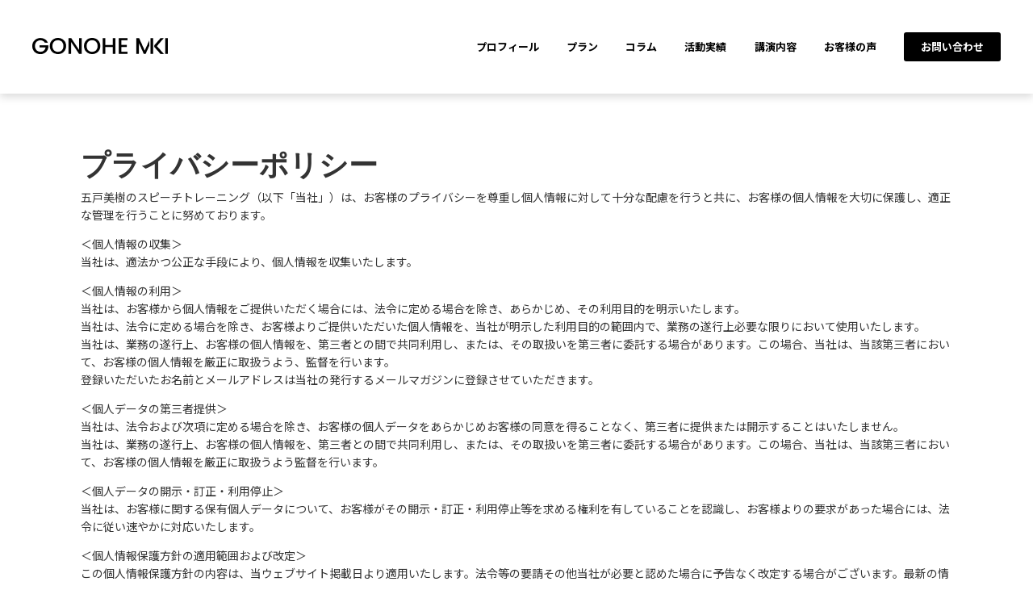

--- FILE ---
content_type: text/html; charset=UTF-8
request_url: https://hanashikata-kyoushitsu.com/privacypolicy
body_size: 7165
content:
<!DOCTYPE html>
<html lang="ja">
<head><meta charset="UTF-8">
<meta name="viewport" content="width=device-width, initial-scale=1.0">
<title>プライバシーポリシー - 五戸美樹のスピーチトレーニング</title>

		<!-- All in One SEO 4.7.4.2 - aioseo.com -->
		<meta name="description" content="五戸美樹のスピーチトレーニング（以下「当社」）は、お客様のプライバシーを尊重し個人情報に対して十分な配慮を行う" />
		<meta name="robots" content="max-image-preview:large" />
		<link rel="canonical" href="https://hanashikata-kyoushitsu.com/privacypolicy" />
		<meta name="generator" content="All in One SEO (AIOSEO) 4.7.4.2" />
		<meta property="og:locale" content="ja_JP" />
		<meta property="og:site_name" content="五戸美樹のスピーチトレーニング - GONOHE MIKI OFFICIAL" />
		<meta property="og:type" content="article" />
		<meta property="og:title" content="プライバシーポリシー - 五戸美樹のスピーチトレーニング" />
		<meta property="og:description" content="五戸美樹のスピーチトレーニング（以下「当社」）は、お客様のプライバシーを尊重し個人情報に対して十分な配慮を行う" />
		<meta property="og:url" content="https://hanashikata-kyoushitsu.com/privacypolicy" />
		<meta property="article:published_time" content="2023-04-05T05:15:37+00:00" />
		<meta property="article:modified_time" content="2023-04-05T05:15:37+00:00" />
		<meta name="twitter:card" content="summary" />
		<meta name="twitter:title" content="プライバシーポリシー - 五戸美樹のスピーチトレーニング" />
		<meta name="twitter:description" content="五戸美樹のスピーチトレーニング（以下「当社」）は、お客様のプライバシーを尊重し個人情報に対して十分な配慮を行う" />
		<script type="application/ld+json" class="aioseo-schema">
			{"@context":"https:\/\/schema.org","@graph":[{"@type":"BreadcrumbList","@id":"https:\/\/hanashikata-kyoushitsu.com\/privacypolicy#breadcrumblist","itemListElement":[{"@type":"ListItem","@id":"https:\/\/hanashikata-kyoushitsu.com\/#listItem","position":1,"name":"\u5bb6","item":"https:\/\/hanashikata-kyoushitsu.com\/","nextItem":"https:\/\/hanashikata-kyoushitsu.com\/privacypolicy#listItem"},{"@type":"ListItem","@id":"https:\/\/hanashikata-kyoushitsu.com\/privacypolicy#listItem","position":2,"name":"\u30d7\u30e9\u30a4\u30d0\u30b7\u30fc\u30dd\u30ea\u30b7\u30fc","previousItem":"https:\/\/hanashikata-kyoushitsu.com\/#listItem"}]},{"@type":"Person","@id":"https:\/\/hanashikata-kyoushitsu.com\/#person","name":"\u7ba1\u7406\u8005","image":{"@type":"ImageObject","@id":"https:\/\/hanashikata-kyoushitsu.com\/privacypolicy#personImage","url":"https:\/\/secure.gravatar.com\/avatar\/c8c9e4dcc4e4cfc005c373965ab03c759b3a22c25672df319f25d5431e93b68b?s=96&d=mm&r=g","width":96,"height":96,"caption":"\u7ba1\u7406\u8005"}},{"@type":"WebPage","@id":"https:\/\/hanashikata-kyoushitsu.com\/privacypolicy#webpage","url":"https:\/\/hanashikata-kyoushitsu.com\/privacypolicy","name":"\u30d7\u30e9\u30a4\u30d0\u30b7\u30fc\u30dd\u30ea\u30b7\u30fc - \u4e94\u6238\u7f8e\u6a39\u306e\u30b9\u30d4\u30fc\u30c1\u30c8\u30ec\u30fc\u30cb\u30f3\u30b0","description":"\u4e94\u6238\u7f8e\u6a39\u306e\u30b9\u30d4\u30fc\u30c1\u30c8\u30ec\u30fc\u30cb\u30f3\u30b0\uff08\u4ee5\u4e0b\u300c\u5f53\u793e\u300d\uff09\u306f\u3001\u304a\u5ba2\u69d8\u306e\u30d7\u30e9\u30a4\u30d0\u30b7\u30fc\u3092\u5c0a\u91cd\u3057\u500b\u4eba\u60c5\u5831\u306b\u5bfe\u3057\u3066\u5341\u5206\u306a\u914d\u616e\u3092\u884c\u3046","inLanguage":"ja","isPartOf":{"@id":"https:\/\/hanashikata-kyoushitsu.com\/#website"},"breadcrumb":{"@id":"https:\/\/hanashikata-kyoushitsu.com\/privacypolicy#breadcrumblist"},"datePublished":"2023-04-05T14:15:37+09:00","dateModified":"2023-04-05T14:15:37+09:00"},{"@type":"WebSite","@id":"https:\/\/hanashikata-kyoushitsu.com\/#website","url":"https:\/\/hanashikata-kyoushitsu.com\/","name":"\u4e94\u6238\u7f8e\u6a39\u306e\u30b9\u30d4\u30fc\u30c1\u30c8\u30ec\u30fc\u30cb\u30f3\u30b0","description":"GONOHE MIKI OFFICIAL","inLanguage":"ja","publisher":{"@id":"https:\/\/hanashikata-kyoushitsu.com\/#person"}}]}
		</script>
		<!-- All in One SEO -->

<link rel='dns-prefetch' href='//www.googletagmanager.com' />
		<!-- This site uses the Google Analytics by MonsterInsights plugin v9.11.1 - Using Analytics tracking - https://www.monsterinsights.com/ -->
		<!-- Note: MonsterInsights is not currently configured on this site. The site owner needs to authenticate with Google Analytics in the MonsterInsights settings panel. -->
					<!-- No tracking code set -->
				<!-- / Google Analytics by MonsterInsights -->
		<style id='wp-img-auto-sizes-contain-inline-css'>
img:is([sizes=auto i],[sizes^="auto," i]){contain-intrinsic-size:3000px 1500px}
/*# sourceURL=wp-img-auto-sizes-contain-inline-css */
</style>
<style id='classic-theme-styles-inline-css'>
/*! This file is auto-generated */
.wp-block-button__link{color:#fff;background-color:#32373c;border-radius:9999px;box-shadow:none;text-decoration:none;padding:calc(.667em + 2px) calc(1.333em + 2px);font-size:1.125em}.wp-block-file__button{background:#32373c;color:#fff;text-decoration:none}
/*# sourceURL=/wp-includes/css/classic-themes.min.css */
</style>
<link rel='stylesheet' id='contact-form-7-css' href='https://hanashikata-kyoushitsu.com/wp-content/plugins/contact-form-7/includes/css/styles.css' media='all' />
<link rel='stylesheet' id='Noto-css' href='https://fonts.googleapis.com/css2?family=Noto+Sans+JP%3Awght%40400%3B500%3B700&#038;display=swap' media='all' />
<link rel='stylesheet' id='Poppins-css' href='https://fonts.googleapis.com/css2?family=Poppins%3Awght%40300%3B400%3B600&#038;display=swap' media='all' />
<link rel='stylesheet' id='Awesome-css' href='https://netdna.bootstrapcdn.com/font-awesome/4.7.0/css/font-awesome.min.css' media='all' />
<link rel='stylesheet' id='reset-css' href='https://hanashikata-kyoushitsu.com/wp-content/themes/gonohe/css/reset.css?1645857118' media='all' />
<link rel='stylesheet' id='style-css' href='https://hanashikata-kyoushitsu.com/wp-content/themes/gonohe/style.css?1733201398' media='all' />
<link rel='stylesheet' id='shortcode-style-css' href='https://hanashikata-kyoushitsu.com/wp-content/themes/gonohe/lib/shortcode.css?1732844457' media='all' />
<link rel='stylesheet' id='newpost-catch-css' href='https://hanashikata-kyoushitsu.com/wp-content/plugins/newpost-catch/style.css' media='all' />

<!-- Site Kit によって追加された Google タグ（gtag.js）スニペット -->

<!-- Google アナリティクス スニペット (Site Kit が追加) -->
<script src="https://www.googletagmanager.com/gtag/js?id=G-MYJGLXN3RQ" id="google_gtagjs-js" async></script>
<script id="google_gtagjs-js-after">
/* <![CDATA[ */
window.dataLayer = window.dataLayer || [];function gtag(){dataLayer.push(arguments);}
gtag("set","linker",{"domains":["hanashikata-kyoushitsu.com"]});
gtag("js", new Date());
gtag("set", "developer_id.dZTNiMT", true);
gtag("config", "G-MYJGLXN3RQ");
//# sourceURL=google_gtagjs-js-after
/* ]]> */
</script>

<!-- Site Kit によって追加された終了 Google タグ（gtag.js）スニペット -->
<link rel='shortlink' href='https://hanashikata-kyoushitsu.com/?p=923' />
<meta name="generator" content="Site Kit by Google 1.139.0" /><link rel="icon" href="https://hanashikata-kyoushitsu.com/wp-content/uploads/cropped-IMG_4755-32x32.jpg" sizes="32x32" />
<link rel="icon" href="https://hanashikata-kyoushitsu.com/wp-content/uploads/cropped-IMG_4755-192x192.jpg" sizes="192x192" />
<link rel="apple-touch-icon" href="https://hanashikata-kyoushitsu.com/wp-content/uploads/cropped-IMG_4755-180x180.jpg" />
<meta name="msapplication-TileImage" content="https://hanashikata-kyoushitsu.com/wp-content/uploads/cropped-IMG_4755-270x270.jpg" />
<style id='global-styles-inline-css'>
:root{--wp--preset--aspect-ratio--square: 1;--wp--preset--aspect-ratio--4-3: 4/3;--wp--preset--aspect-ratio--3-4: 3/4;--wp--preset--aspect-ratio--3-2: 3/2;--wp--preset--aspect-ratio--2-3: 2/3;--wp--preset--aspect-ratio--16-9: 16/9;--wp--preset--aspect-ratio--9-16: 9/16;--wp--preset--color--black: #000000;--wp--preset--color--cyan-bluish-gray: #abb8c3;--wp--preset--color--white: #ffffff;--wp--preset--color--pale-pink: #f78da7;--wp--preset--color--vivid-red: #cf2e2e;--wp--preset--color--luminous-vivid-orange: #ff6900;--wp--preset--color--luminous-vivid-amber: #fcb900;--wp--preset--color--light-green-cyan: #7bdcb5;--wp--preset--color--vivid-green-cyan: #00d084;--wp--preset--color--pale-cyan-blue: #8ed1fc;--wp--preset--color--vivid-cyan-blue: #0693e3;--wp--preset--color--vivid-purple: #9b51e0;--wp--preset--gradient--vivid-cyan-blue-to-vivid-purple: linear-gradient(135deg,rgb(6,147,227) 0%,rgb(155,81,224) 100%);--wp--preset--gradient--light-green-cyan-to-vivid-green-cyan: linear-gradient(135deg,rgb(122,220,180) 0%,rgb(0,208,130) 100%);--wp--preset--gradient--luminous-vivid-amber-to-luminous-vivid-orange: linear-gradient(135deg,rgb(252,185,0) 0%,rgb(255,105,0) 100%);--wp--preset--gradient--luminous-vivid-orange-to-vivid-red: linear-gradient(135deg,rgb(255,105,0) 0%,rgb(207,46,46) 100%);--wp--preset--gradient--very-light-gray-to-cyan-bluish-gray: linear-gradient(135deg,rgb(238,238,238) 0%,rgb(169,184,195) 100%);--wp--preset--gradient--cool-to-warm-spectrum: linear-gradient(135deg,rgb(74,234,220) 0%,rgb(151,120,209) 20%,rgb(207,42,186) 40%,rgb(238,44,130) 60%,rgb(251,105,98) 80%,rgb(254,248,76) 100%);--wp--preset--gradient--blush-light-purple: linear-gradient(135deg,rgb(255,206,236) 0%,rgb(152,150,240) 100%);--wp--preset--gradient--blush-bordeaux: linear-gradient(135deg,rgb(254,205,165) 0%,rgb(254,45,45) 50%,rgb(107,0,62) 100%);--wp--preset--gradient--luminous-dusk: linear-gradient(135deg,rgb(255,203,112) 0%,rgb(199,81,192) 50%,rgb(65,88,208) 100%);--wp--preset--gradient--pale-ocean: linear-gradient(135deg,rgb(255,245,203) 0%,rgb(182,227,212) 50%,rgb(51,167,181) 100%);--wp--preset--gradient--electric-grass: linear-gradient(135deg,rgb(202,248,128) 0%,rgb(113,206,126) 100%);--wp--preset--gradient--midnight: linear-gradient(135deg,rgb(2,3,129) 0%,rgb(40,116,252) 100%);--wp--preset--font-size--small: 13px;--wp--preset--font-size--medium: 20px;--wp--preset--font-size--large: 36px;--wp--preset--font-size--x-large: 42px;--wp--preset--spacing--20: 0.44rem;--wp--preset--spacing--30: 0.67rem;--wp--preset--spacing--40: 1rem;--wp--preset--spacing--50: 1.5rem;--wp--preset--spacing--60: 2.25rem;--wp--preset--spacing--70: 3.38rem;--wp--preset--spacing--80: 5.06rem;--wp--preset--shadow--natural: 6px 6px 9px rgba(0, 0, 0, 0.2);--wp--preset--shadow--deep: 12px 12px 50px rgba(0, 0, 0, 0.4);--wp--preset--shadow--sharp: 6px 6px 0px rgba(0, 0, 0, 0.2);--wp--preset--shadow--outlined: 6px 6px 0px -3px rgb(255, 255, 255), 6px 6px rgb(0, 0, 0);--wp--preset--shadow--crisp: 6px 6px 0px rgb(0, 0, 0);}:where(.is-layout-flex){gap: 0.5em;}:where(.is-layout-grid){gap: 0.5em;}body .is-layout-flex{display: flex;}.is-layout-flex{flex-wrap: wrap;align-items: center;}.is-layout-flex > :is(*, div){margin: 0;}body .is-layout-grid{display: grid;}.is-layout-grid > :is(*, div){margin: 0;}:where(.wp-block-columns.is-layout-flex){gap: 2em;}:where(.wp-block-columns.is-layout-grid){gap: 2em;}:where(.wp-block-post-template.is-layout-flex){gap: 1.25em;}:where(.wp-block-post-template.is-layout-grid){gap: 1.25em;}.has-black-color{color: var(--wp--preset--color--black) !important;}.has-cyan-bluish-gray-color{color: var(--wp--preset--color--cyan-bluish-gray) !important;}.has-white-color{color: var(--wp--preset--color--white) !important;}.has-pale-pink-color{color: var(--wp--preset--color--pale-pink) !important;}.has-vivid-red-color{color: var(--wp--preset--color--vivid-red) !important;}.has-luminous-vivid-orange-color{color: var(--wp--preset--color--luminous-vivid-orange) !important;}.has-luminous-vivid-amber-color{color: var(--wp--preset--color--luminous-vivid-amber) !important;}.has-light-green-cyan-color{color: var(--wp--preset--color--light-green-cyan) !important;}.has-vivid-green-cyan-color{color: var(--wp--preset--color--vivid-green-cyan) !important;}.has-pale-cyan-blue-color{color: var(--wp--preset--color--pale-cyan-blue) !important;}.has-vivid-cyan-blue-color{color: var(--wp--preset--color--vivid-cyan-blue) !important;}.has-vivid-purple-color{color: var(--wp--preset--color--vivid-purple) !important;}.has-black-background-color{background-color: var(--wp--preset--color--black) !important;}.has-cyan-bluish-gray-background-color{background-color: var(--wp--preset--color--cyan-bluish-gray) !important;}.has-white-background-color{background-color: var(--wp--preset--color--white) !important;}.has-pale-pink-background-color{background-color: var(--wp--preset--color--pale-pink) !important;}.has-vivid-red-background-color{background-color: var(--wp--preset--color--vivid-red) !important;}.has-luminous-vivid-orange-background-color{background-color: var(--wp--preset--color--luminous-vivid-orange) !important;}.has-luminous-vivid-amber-background-color{background-color: var(--wp--preset--color--luminous-vivid-amber) !important;}.has-light-green-cyan-background-color{background-color: var(--wp--preset--color--light-green-cyan) !important;}.has-vivid-green-cyan-background-color{background-color: var(--wp--preset--color--vivid-green-cyan) !important;}.has-pale-cyan-blue-background-color{background-color: var(--wp--preset--color--pale-cyan-blue) !important;}.has-vivid-cyan-blue-background-color{background-color: var(--wp--preset--color--vivid-cyan-blue) !important;}.has-vivid-purple-background-color{background-color: var(--wp--preset--color--vivid-purple) !important;}.has-black-border-color{border-color: var(--wp--preset--color--black) !important;}.has-cyan-bluish-gray-border-color{border-color: var(--wp--preset--color--cyan-bluish-gray) !important;}.has-white-border-color{border-color: var(--wp--preset--color--white) !important;}.has-pale-pink-border-color{border-color: var(--wp--preset--color--pale-pink) !important;}.has-vivid-red-border-color{border-color: var(--wp--preset--color--vivid-red) !important;}.has-luminous-vivid-orange-border-color{border-color: var(--wp--preset--color--luminous-vivid-orange) !important;}.has-luminous-vivid-amber-border-color{border-color: var(--wp--preset--color--luminous-vivid-amber) !important;}.has-light-green-cyan-border-color{border-color: var(--wp--preset--color--light-green-cyan) !important;}.has-vivid-green-cyan-border-color{border-color: var(--wp--preset--color--vivid-green-cyan) !important;}.has-pale-cyan-blue-border-color{border-color: var(--wp--preset--color--pale-cyan-blue) !important;}.has-vivid-cyan-blue-border-color{border-color: var(--wp--preset--color--vivid-cyan-blue) !important;}.has-vivid-purple-border-color{border-color: var(--wp--preset--color--vivid-purple) !important;}.has-vivid-cyan-blue-to-vivid-purple-gradient-background{background: var(--wp--preset--gradient--vivid-cyan-blue-to-vivid-purple) !important;}.has-light-green-cyan-to-vivid-green-cyan-gradient-background{background: var(--wp--preset--gradient--light-green-cyan-to-vivid-green-cyan) !important;}.has-luminous-vivid-amber-to-luminous-vivid-orange-gradient-background{background: var(--wp--preset--gradient--luminous-vivid-amber-to-luminous-vivid-orange) !important;}.has-luminous-vivid-orange-to-vivid-red-gradient-background{background: var(--wp--preset--gradient--luminous-vivid-orange-to-vivid-red) !important;}.has-very-light-gray-to-cyan-bluish-gray-gradient-background{background: var(--wp--preset--gradient--very-light-gray-to-cyan-bluish-gray) !important;}.has-cool-to-warm-spectrum-gradient-background{background: var(--wp--preset--gradient--cool-to-warm-spectrum) !important;}.has-blush-light-purple-gradient-background{background: var(--wp--preset--gradient--blush-light-purple) !important;}.has-blush-bordeaux-gradient-background{background: var(--wp--preset--gradient--blush-bordeaux) !important;}.has-luminous-dusk-gradient-background{background: var(--wp--preset--gradient--luminous-dusk) !important;}.has-pale-ocean-gradient-background{background: var(--wp--preset--gradient--pale-ocean) !important;}.has-electric-grass-gradient-background{background: var(--wp--preset--gradient--electric-grass) !important;}.has-midnight-gradient-background{background: var(--wp--preset--gradient--midnight) !important;}.has-small-font-size{font-size: var(--wp--preset--font-size--small) !important;}.has-medium-font-size{font-size: var(--wp--preset--font-size--medium) !important;}.has-large-font-size{font-size: var(--wp--preset--font-size--large) !important;}.has-x-large-font-size{font-size: var(--wp--preset--font-size--x-large) !important;}
/*# sourceURL=global-styles-inline-css */
</style>
</head>
<body>
<div id="wrapper" class="index">
  <header>
    <div id="wheaderbar" class="wheadwheaderbar">
      <div id="headerbar">
        <div id="wheader">
          <div id="header"><h1><a href="https://hanashikata-kyoushitsu.com/"><img src="https://hanashikata-kyoushitsu.com/wp-content/themes/gonohe/img/topb.png" alt=""></a></h1></div><!-- /#header -->
        </div><!-- /#wheader -->
        <div id="wnav">
          <div id="nav"  class="navindex">
            <ul id="menu-%e3%83%98%e3%83%83%e3%83%80%e3%83%bc%e3%83%a1%e3%83%8b%e3%83%a5%e3%83%bc" class="nav navbar-nav"><li><a href="https://hanashikata-kyoushitsu.com/profile">プロフィール</a></li>
<li><a href="https://hanashikata-kyoushitsu.com/plan">プラン</a></li>
<li><a href="https://hanashikata-kyoushitsu.com/column">コラム</a></li>
<li><a href="https://hanashikata-kyoushitsu.com/activitie">活動実績</a></li>
<li><a href="https://hanashikata-kyoushitsu.com/traning">講演内容</a></li>
<li><a href="https://hanashikata-kyoushitsu.com/voice">お客様の声</a></li>
<li><a href="https://hanashikata-kyoushitsu.com/contact">お問い合わせ</a></li>
</ul>          </div><!-- /#nav -->
        </div><!-- /#wnav -->
          <div class="hamburger-menu menu-bar">
            <input type="checkbox" id="menu-btn-check">
            <label for="menu-btn-check" class="menu-btn"><span></span><span></span></label>
              <!--ここからメニュー-->
              <div class="menu-content">
              <ul id="menu-%e3%83%98%e3%83%83%e3%83%80%e3%83%bc%e3%83%a1%e3%83%8b%e3%83%a5%e3%83%bc-1" class="nav navbar-nav"><li><a href="https://hanashikata-kyoushitsu.com/profile">プロフィール</a></li>
<li><a href="https://hanashikata-kyoushitsu.com/plan">プラン</a></li>
<li><a href="https://hanashikata-kyoushitsu.com/column">コラム</a></li>
<li><a href="https://hanashikata-kyoushitsu.com/activitie">活動実績</a></li>
<li><a href="https://hanashikata-kyoushitsu.com/traning">講演内容</a></li>
<li><a href="https://hanashikata-kyoushitsu.com/voice">お客様の声</a></li>
<li><a href="https://hanashikata-kyoushitsu.com/contact">お問い合わせ</a></li>
</ul>              </div>
              <!--ここまでメニュー-->
       </div>
      </div><!-- /#headerbar -->
    </div><!-- /#wheaderbar -->

    
  </header>  <main>
          <div id="wconteiner" class="page_923_wconteiner">
  <div id="conteiner" class="page_conteiner one_col">
    <div id="content" class="page page_923 page_content">
          <h1 class="page_h1_title">プライバシーポリシー</h1>
      <p>五戸美樹のスピーチトレーニング（以下「当社」）は、お客様のプライバシーを尊重し個人情報に対して十分な配慮を行うと共に、お客様の個人情報を大切に保護し、適正な管理を行うことに努めております。　</p>
<p>＜個人情報の収集＞<br />
当社は、適法かつ公正な手段により、個人情報を収集いたします。</p>
<p>＜個人情報の利用＞<br />
当社は、お客様から個人情報をご提供いただく場合には、法令に定める場合を除き、あらかじめ、その利用目的を明示いたします。<br />
当社は、法令に定める場合を除き、お客様よりご提供いただいた個人情報を、当社が明示した利用目的の範囲内で、業務の遂行上必要な限りにおいて使用いたします。<br />
当社は、業務の遂行上、お客様の個人情報を、第三者との間で共同利用し、または、その取扱いを第三者に委託する場合があります。この場合、当社は、当該第三者において、お客様の個人情報を厳正に取扱うよう、監督を行います。<br />
登録いただいたお名前とメールアドレスは当社の発行するメールマガジンに登録させていただきます。</p>
<p>＜個人データの第三者提供＞<br />
当社は、法令および次項に定める場合を除き、お客様の個人データをあらかじめお客様の同意を得ることなく、第三者に提供または開示することはいたしません。<br />
当社は、業務の遂行上、お客様の個人情報を、第三者との間で共同利用し、または、その取扱いを第三者に委託する場合があります。この場合、当社は、当該第三者において、お客様の個人情報を厳正に取扱うよう監督を行います。</p>
<p>＜個人データの開示・訂正・利用停止＞<br />
当社は、お客様に関する保有個人データについて、お客様がその開示・訂正・利用停止等を求める権利を有していることを認識し、お客様よりの要求があった場合には、法令に従い速やかに対応いたします。</p>
<p>＜個人情報保護方針の適用範囲および改定＞<br />
この個人情報保護方針の内容は、当ウェブサイト掲載日より適用いたします。法令等の要請その他当社が必要と認めた場合に予告なく改定する場合がございます。最新の情報につきましては、当ウェブサイト内に掲載いたします。<br />
この個人情報保護方針の内容は当サイト内にのみ適用されます。当サイトからリンクされている他のサイトでの個人情報保護については一切の責任を負いません。</p>
          </div><!-- /#content -->
  </div><!-- /#conteiner -->
  <div id="breadcrumbs">
    <a href="https://hanashikata-kyoushitsu.com/">TOP</a> > プライバシーポリシー  </div>
</div><!-- /#wconteiner -->      </main>
<footer>
    <div id="wfooter_widget">
      <div id="footer_widget">
        <div><a href="https://www.youtube.com/@SpeechTrainingJapan"><img width="600" height="141" src="https://hanashikata-kyoushitsu.com/wp-content/uploads/バナー-2.png" class="image wp-image-1499  attachment-full size-full" alt="" style="max-width: 100%; height: auto;" decoding="async" loading="lazy" /></a></div><div><a href="https://www.instagram.com/mikigonohe/"><img width="510" height="144" src="https://hanashikata-kyoushitsu.com/wp-content/uploads/bnr_instagram.png" class="image wp-image-617  attachment-full size-full" alt="" style="max-width: 100%; height: auto;" decoding="async" loading="lazy" /></a></div><div><a href="https://twitter.com/miki_gonohe"><img width="510" height="144" src="https://hanashikata-kyoushitsu.com/wp-content/uploads/bnr_twitter.png" class="image wp-image-618  attachment-full size-full" alt="" style="max-width: 100%; height: auto;" decoding="async" loading="lazy" /></a></div><div><a href="https://www.facebook.com/gonohemiki"><img width="510" height="144" src="https://hanashikata-kyoushitsu.com/wp-content/uploads/bnr_facebook.png" class="image wp-image-619  attachment-full size-full" alt="" style="max-width: 100%; height: auto;" decoding="async" loading="lazy" /></a></div>      </div><!-- /#footer_widget -->
    </div><!-- /#wfooter_widget -->
    <div id="wfooter">
      <div id="footer"><img class="img" src="https://hanashikata-kyoushitsu.com/wp-content/themes/gonohe/img/topb.png" alt=""><div class="footer_txt">&copy;GONOHE MIKI OFFICIAL SITE All Rights Reserved.</div></div><!-- /#footer -->
    </div><!-- /#wfooter -->
  </footer>
</div><!-- /#wrapper -->
<script type="speculationrules">
{"prefetch":[{"source":"document","where":{"and":[{"href_matches":"/*"},{"not":{"href_matches":["/wp-*.php","/wp-admin/*","/wp-content/uploads/*","/wp-content/*","/wp-content/plugins/*","/wp-content/themes/gonohe/*","/*\\?(.+)"]}},{"not":{"selector_matches":"a[rel~=\"nofollow\"]"}},{"not":{"selector_matches":".no-prefetch, .no-prefetch a"}}]},"eagerness":"conservative"}]}
</script>
<script src="https://hanashikata-kyoushitsu.com/wp-includes/js/dist/hooks.min.js" id="wp-hooks-js"></script>
<script src="https://hanashikata-kyoushitsu.com/wp-includes/js/dist/i18n.min.js" id="wp-i18n-js"></script>
<script id="wp-i18n-js-after">
/* <![CDATA[ */
wp.i18n.setLocaleData( { 'text direction\u0004ltr': [ 'ltr' ] } );
//# sourceURL=wp-i18n-js-after
/* ]]> */
</script>
<script src="https://hanashikata-kyoushitsu.com/wp-content/plugins/contact-form-7/includes/swv/js/index.js" id="swv-js"></script>
<script id="contact-form-7-js-translations">
/* <![CDATA[ */
( function( domain, translations ) {
	var localeData = translations.locale_data[ domain ] || translations.locale_data.messages;
	localeData[""].domain = domain;
	wp.i18n.setLocaleData( localeData, domain );
} )( "contact-form-7", {"translation-revision-date":"2024-11-05 02:21:01+0000","generator":"GlotPress\/4.0.1","domain":"messages","locale_data":{"messages":{"":{"domain":"messages","plural-forms":"nplurals=1; plural=0;","lang":"ja_JP"},"This contact form is placed in the wrong place.":["\u3053\u306e\u30b3\u30f3\u30bf\u30af\u30c8\u30d5\u30a9\u30fc\u30e0\u306f\u9593\u9055\u3063\u305f\u4f4d\u7f6e\u306b\u7f6e\u304b\u308c\u3066\u3044\u307e\u3059\u3002"],"Error:":["\u30a8\u30e9\u30fc:"]}},"comment":{"reference":"includes\/js\/index.js"}} );
//# sourceURL=contact-form-7-js-translations
/* ]]> */
</script>
<script id="contact-form-7-js-before">
/* <![CDATA[ */
var wpcf7 = {
    "api": {
        "root": "https:\/\/hanashikata-kyoushitsu.com\/wp-json\/",
        "namespace": "contact-form-7\/v1"
    }
};
//# sourceURL=contact-form-7-js-before
/* ]]> */
</script>
<script src="https://hanashikata-kyoushitsu.com/wp-content/plugins/contact-form-7/includes/js/index.js" id="contact-form-7-js"></script>
<script src="https://hanashikata-kyoushitsu.com/wp-content/themes/gonohe/js/jquery-3.6.0.min.js" id="j-query-js"></script>
</body>
</html>

--- FILE ---
content_type: text/css
request_url: https://hanashikata-kyoushitsu.com/wp-content/themes/gonohe/css/reset.css?1645857118
body_size: 540
content:
@charset "UTF-8";
/*参考：https://try-m.co.jp/blog/web-create/1559/*/
* {
    margin: 0;
    padding: 0;
}

html {
    font-size: 62.5%;/*標準16px*0.625=10px; 1rem = 10px*/
}

body {
    /* font: 500 1.4rem/1.6 Lato, "Noto Sans JP", "游ゴシック", YuGothic, "ヒラギノ角ゴ Pro W3", "Hiragino Kaku Gothic Pro", "メイリオ", "Meiryo", "ＭＳ Ｐゴシック", sans-serif;font-weight: normal(400); */
    font: 400 1.4rem/1.6 "Noto Sans JP", "游ゴシック", YuGothic, "ヒラギノ角ゴ Pro W3", "Hiragino Kaku Gothic Pro", "メイリオ", "Meiryo", "ＭＳ Ｐゴシック", sans-serif;font-weight: normal(400);
    color: #4c4c4c;
}

h1,
h2,
h3,
h4,
h5,
h6 {
    font-weight: normal;
    font-size: 100%;
    margin:0;
}

p {
    margin-bottom: 1em;
}

ul {
    list-style: none;
    -webkit-appearance: none;
    -moz-appearance: none;
    appearance: none;
}

table {
    border-collapse: collapse;
    border-spacing: 0px;
}

form label {
    cursor: pointer;
}

a {
    text-decoration: none;
    /* color: #4c4c4c; */
    color: #000;
}

a:hover,
a:active,
a:focus {
    color: #b2b2b2;
}

a img {
    border: none;
}

.cf:after {
    display: block;
    clear: both;
    content: '';
}


--- FILE ---
content_type: text/css
request_url: https://hanashikata-kyoushitsu.com/wp-content/themes/gonohe/style.css?1733201398
body_size: 7276
content:
@charset "utf-8";
/*
Theme Name: gonohe-style
Theme URI: https://m-taurus.com
Description: gonohe's theme
*/

/* レイアウト */
/*
front-page
<//header.php
body
 #wrapper
  header
   #wheaderbar
    #wheader
    #wnav
    .hamburger-menu
   #wheadimg
  /header
//header.php/>
  main
   #wtop_comment/LESSON
   #wtop_menu_list/3MENU
   #wtop_news/NEWS
   #wtop_profile_img/pf_link?
   #wtop_contact_widget/otoi_link?
  /main
<//footer.php
  footer
   #wfooter_widget
   #wfooter
  /footer
/#wrapper
/body
//footer.php/>




*/

/* 基本 */
body{
    color: #333;
    max-width: 1440px;
    width:100%;
    margin:0 auto;
}
@media screen and (max-width: 600px) {
    body{font-size:calc(16/375*100vw);}
}
*, *:before, *:after {
    -webkit-box-sizing: border-box;
    box-sizing: border-box;
}

/* 構造 */

#wrapper{
position: relative;
/* overflow:hidden; 非表示部分無視 */
}

/*
---共通---
header
 #wheaderbar
  #wheader
  #wnav

 #wheadimg
/header 

footer
#wfooter_widget
#wfooter
/footer
---------
*/

#wheaderbar,
#wheader,
#wnav,
#wheadimg,
#wfooter_widget,
#wfooter
{
    width: 100%;
/* overflow:hidden; 非表示部分無視*/
}

#header,
#nav{
    width: 100%;
    margin: auto;
    max-width: 1440px;
}

/* flexbox */
#headerbar,
#nav,
#nav ul{
    display: flex;
    align-items: center;
}
/* -----------header----------- */
.top header{
    width:100%;
    height:720px;
}
@media screen and (max-width:1440px){
    .top header{
        height:calc(720/1440*100vw);
    }
}
#wheaderbar,
#headerbar{
    background:rgba(255,255,255,0);
}

.wheadwheaderbar{
    box-shadow: 0px 4px 10px rgba(0,0,0,0.15);
    position:relative;
}
    
#headerbar{
    max-width:1360px;
    width:100%;
    height: 116px;
    padding:40px 0px;
    margin:0 auto;
}
#header img{
    width:168px;
}
#wnav{
    width:650px;
    flex-shrink: 0;
}
/*nav*/
#nav ul{
    justify-content: space-between;
    width: 100%;
}
#nav li{
    font-size:13px;
    font-weight: 700;
}

.navtop a{
    color:#fff;
}
#nav li:last-child,
.menu-content li:last-child{
    background-color: #000;
    border-radius: 3px;
    width:120px;
    height:36px;
    display: flex;
    justify-content: center;
    align-items: center;
}
#nav li:last-child>a,
.menu-content li:last-child>a{
    color: #fff !important;
}

#wheadimg{
    width:100%;
    height:calc(720/1440*100vw);
    position:absolute;
    top:0px;
    z-index: -1;
}
#wheadimg img{
    vertical-align:top;
}
.top_header_img_pc{
    display: block;
}
.top_header_img_sp{
    display: none;
}
#wheadimg .head_img_txt{
    position: absolute;
    top:180px;
    left:775px;
    width:640px;
    height:450px;
    padding:0px;
    margin:0px;
    font-family:Poppins;
    font-size:150px;
    color: #fff;
    font-weight: 300;
    line-height: 100%;
}

@media screen and (min-width: 600px) and (max-width:1440px){
    #headerbar{
        padding:40px;
    }
    #wheadimg .head_img_txt{
        font-size:clamp(70px,10vw,150px);
        top:calc(180/1440*100vw);
        left:calc(775/1440*100vw);
        width:calc(640/1440*100vw);
        height:calc(450/1440*100vw);
    }
}
@media screen and (max-width: 600px) {
    .top header{
        width:100%;
        height:calc(677/375*100vw);
    }
    #headerbar{
        height: calc(60/375*100vw);
        padding:calc(20/375*100vw);
    }
    #header img{
        width:calc(168/375*100vw);
    }
    #wheadimg{
        width:100%;
        height:calc(677/375*100vw);
    }
    #wheadimg img{
        width:100%;
    }
    .top_header_img_pc{
        display: none;
    }
    .top_header_img_sp{
        display: block;
    }
    #wheadimg .head_img_txt{
        top: calc(408/375*100vw);
        left: calc(20/375*100vw); 
        width:calc(323/375*100vw);
        height:calc(240/375*100vw);
        font-family:Poppins;
        font-size:calc(80/375*100vw);
    }
}

#menu-btn-check {
    display: none;
  }
.hamburger-menu{
    display: none;
}

@media screen and (max-width: 820px) {
    #wnav{
        display: none;
    }
/* ----------------------------------- */
    .hamburger-menu{
    display: block;
    position: fixed;/*ボタン内側の基点となるためrelativeを指定*/
    width: 25px;
    right:20px;
    height:20px;
    /* background:#999; */
    flex-shrink: 0;
    z-index: 999;
    }

    .hamburger-menu span{
    display: inline-block;
    transition: all .4s;/*アニメーションの設定*/
    position: absolute;
    /* left: 13px; */
    height: 1px;

    }
    .top_menu-bar span{
    background-color: #fff;
    }
    .menu-bar span{
    background-color: #000;
    }
    .hamburger-menu span:nth-of-type(1) {
    top:4px; 
    width: 100%;
    }

    .hamburger-menu span:nth-of-type(2) {
    top:16px;
    width:100%;
    }

    #menu-btn-check:checked ~ .menu-btn span:nth-of-type(1) {
    top: 50%;
    transform: rotate(45deg);
    }
    #menu-btn-check:checked ~ .menu-btn span:nth-of-type(2) {
    top: 50%;
    transform: rotate(-45deg);
    }
    #menu-btn-check:checked ~ .menu-btn span {
    background-color: #000;
    }
    #menu-btn-check:checked ~ .menu-content {
    left: 0%;/*メニューを画面内へ*/
    }
    .menu-content ul {
    padding: 70px 10px 0;
    }
    .menu-content ul li {
    border-bottom: solid 1px #000;
    list-style: none;
    }
    .menu-content ul li a {
    display: block;
    width: 100%;
    font-size: 18px;
    font-weight: bold;
    padding: 9px 15px 10px 0;
    position: relative;
    }
    .menu-content li:last-child{
        background-color: #000;
        border-radius: 3px;
        width:130px;
        height:36px;
        display: flex;
        align-items: center;
        margin: 40px auto;
    }
    .menu-content li:last-child a {
        display: block;
        text-align: center;
        width: 100%;
        font-size: 18px;
        font-weight: bold;
        padding: 9px 10px 10px 0;
        position: relative;
        
    }
    /* .menu-content ul li a::before {
    content: "";
    width: 7px;
    height: 7px;
    border-top: solid 2px #ffffff;
    border-right: solid 2px #ffffff;
    transform: rotate(45deg);
    position: absolute;
    right: 11px;
    top: 16px;
    } */
    .menu-content {
    width: 100%;
    height: 100%;
    position: fixed;
    top: 0;
    left: 100%;/*leftの値を変更してメニューを画面外へ*/
    z-index: 80;
    background-color: #fff;
    transition: all 0.5s;/*アニメーション設定*/
    }
/* ----------------------------------- */
}
/* footer
#wfooter_widget
#wfooter
/footer */
#wfooter_widget{
    height: 232px;
    background: #333;
}
#wfooter_widget,
#footer_widget,
#wfooter{
    display: flex;
    align-items: center;
}

#wfooter_widget,
#footer_widget,
#wfooter{
    display: flex;
    align-items: center;
}
#footer_widget{
justify-content: space-between;
}
#footer_widget div{
	margin:10px;
}
#wfooter{
    height: 106px;
}

#footer_widget,
#footer{
    width: 100%;
    margin: auto;
    max-width: 1140px;
}

#footer{
    display: flex; /* 縦方向中央揃え（Safari用） */
    align-items: center; /* 縦方向中央揃え */
}
#footer .img{
    width:137px;
}
.footer_txt{
    margin-left: 30px;
    font-family: Poppins;
    font-weight: 600;
    font-size: 10px;
    color:#999;
}
@media screen and (max-width: 600px){
    #footer_widget,
    #footer{
        flex-direction: column;
    }
    #wfooter_widget{
        height: 100%;
    }
    #footer_widget{
        margin:10px 0;
    }
    #footer_widget div{
        margin:10px;
    }
    .footer_txt{
        margin-top:15px;
    }
}


/* ---------------------------- */
/* 
---front---
main
#wtop_comment/LESSON
#wtop_menu_list/3MENU
#wtop_news/NEWS
#wtop_profile_img/pf_link?
#wtop_contact_widget/otoi_link?
/main
-----------
*/
#wtop_comment{
    width:100%;
    position: relative;
}
#top_comment{
    max-width: 1140px;
    width:100%;
    margin:100px auto 0;
}
.top_comment_img_pc{
    display:block;
}
.top_comment_img_sp{
    display:none;
}
.top_comment{
    width: 1060px;
    height:340px;
    margin:40px;
    padding:60px;
    position: absolute;
    top:0;
    background: rgba(255, 255, 255, 0.9);
}
.top_comment h2{
    font-family: Poppins;
    font-size:54px;
    font-weight: 600;
}
.top_comment p{
    font-size:16px;
    line-height: 170%;
}
@media screen and (min-width:600px) and (max-width: 1140px) {
    #top_comment{
        margin:100px 3px 0;
    }
    .top_comment{
        width: 1060px;
        height:340px;
        margin:40px; 
        padding:20px;
        width: calc(1060/1140*100vw);
        height:calc(340/1140*100vw);
        margin:calc(40/1140*100vw);
        padding:calc(20/1140*100vw);
    }
}
@media screen and (max-width: 600px) {
    #top_comment{
        max-width: calc(335/375*100vw);
        margin:80px auto 0;
    }
    .top_comment_img_pc{
        display:none;
    }
    .top_comment_img_sp{
        display:block;
    }        
    .top_comment{
        width: calc(295/375*100vw);
        height:calc(295/375*100vw);
        margin:calc(20/375*100vw);
        padding:calc(20/375*100vw);
    }
    .top_comment h2{
        font-size:36px;
    }
}
#wtop_menu_list{
    width:100%;
    position: relative;
}
#top_menu_list{
    width:100%;
    max-width: 1140px;
    margin: 0 auto;
    margin-top: 80px;
    display: flex;
    justify-content: space-between;
}
@media screen and (max-width: 1035px) {
    #top_menu_list{
        flex-direction: column;
        width:345px;
        margin:100px auto 0;
    }
    .top_menu{
        margin-bottom: 40px;
    }
}
#wtop_news{
    width: 100%;
}
#top_news{
    max-width: 900px;
    width:100%;
    margin: 150px auto;
}
#top_news>h2{
    font-family: Poppins;
    font-size: 48px;
    font-weight: 600;
    text-align: center;
}
#top_news>p{
    font-size: 20px;
    font-weight: 700;
    margin-bottom: 50px;
    text-align: center;
}
#top_news ul{
    border-top: 1px #ccc solid;
}
#top_news li{
    display: block;
    border-bottom: 1px #ccc solid;
    padding:30px 0;
}
#top_news span{
    display:inline-block;
}
#top_news .news_date{
    font-family: Poppins;
    font-size:12px;
    width:148px;
}
#top_news .news_title{
    max-width: 685px;
    width:100%;
}
#top_news .cat_box,
#content .cat_box{
    width: 60px;
    text-align: center;
    right: 0px;
    font-family: Poppins;
    font-size: 12px;
}
#content .cat_box{
margin-right: 15px;
}
#top_news .cat_activitie,
#content .cat_activitie{
    color: #ad66d9;
    border:1px solid #ad66d9;
    border-radius: 3px;
}
#top_news .cat_column,
#content .cat_column{
    color: #4FCABB;
    border:1px solid #4FCABB;
    border-radius: 3px;
}
@media screen and (max-width: 600px) {
    #content .cat_box{
        margin-right: calc(15/375*100vw);
    }
}
@media screen and (max-width: 900px) {
    #wtop_news{
        width: 100%;
        padding:0 calc(20/375*100vw);
    }
}
#wtop_profile_img{
    width: 100%;

    display: flex;
    align-items: center;

    height: 600px;
    margin-bottom: 150px;

    background: linear-gradient(90deg, #333 0%, #333 62.5%, #fff 62.5%, #fff 100%);
}
.top_profile_img_pc{
    display: block;
}
.top_profile_img_sp{
    display: none;
}
#top_profile_img{
    max-width: 1140px;
    width: 100%;
    margin: auto;
}
@media screen and (min-width:600px) and (max-width:1140px){
    #wtop_profile_img{
        height:calc(600/1140*100vw);
    }
}
@media screen and (max-width:600px){
    .top_profile_img_pc{
        display: none;
    }
    .top_profile_img_sp{
        display: block;
    }
    #top_profile_img{
        width:calc(325/375*100vw);
    }
    #wtop_profile_img{
        height:calc(395/375*100vw);
        background: linear-gradient(90deg, #333 0%, #333 78.7%, #fff 78.7%, #fff 100%);
        margin-bottom: 80px;
    }
}

#wtop_contact_widget{
    width: 100%;
    margin-bottom: 150px;
    text-align: center;
}
#wtop_contact_widget>h2{
    font-size: 32px;
    font-weight: 700;
    margin-bottom: 32px;
}

#top_contact_widget{
    margin: 0 auto;
    width: 100%;
    max-width: 1215px;
}
#top_contact_widget{
    display: flex;
    align-items: center;
}

#top_contact_widget{
justify-content: space-between;
}
#top_contact_widget .top_contact{
    flex-grow: 1;
    height:200px;
}
#top_contact_widget .top_contact+.top_contact{
    border-left: 1px solid #ccc;
}
.top_contact>h3::before{
    content:"";
    background-image:url(/test/wp-content/themes/gonohe/img/mail.png);
    display: block;
    margin: 20px auto;
    width: 48px;
    height: 48px;
}
.top_contact h3{
    margin-bottom: 32px;   
}
@media screen and (max-width:600px){
    #top_contact_widget{
        flex-direction: column;
    }
    #top_contact_widget .top_contact+.top_contact{
        border-left: inherit;
    }
    #top_contact_widget .top_contact{
        border-bottom: 1px solid #ccc;
    }
    #top_contact_widget .top_contact{
        width: calc(335/375*100vw);
        /* padding-bottom: 40px; */
        height: 228px;
        flex-shrink: 0;
    }
}

/* ---------------------------- */
/* 
プロフィールページ
main
#wpageprofile
#pageprofile
/main
*/
#wpageprofile{
    display: flex;
    align-items: center;
    width: 100%;
    height:614px;
    background: linear-gradient(90deg, #333 0%, #333 77.7%, #fff 77.7%, #fff 100%);
}

#pageprofile{
    max-width:1140px;
    height:482px;
    margin: 0 auto;
    display: flex;
    background: #fff;
    box-shadow: 0px 4px 10px rgba(0,0,0,0.15);
    position:relative;
    font-weight:500;
}
#pageprofile div{
    flex-basis:50%;
}

#pageprofile>div>img{
    vertical-align:top;
}
.page_profile_img_pc{
    display: block;
}
.page_profile_img_sp{
    display: none;
}
#pageprofile div:nth-of-type(3){
    padding:80px;
}
.profile_name{
    color:#000;
    font-size: 28px;
    font-weight: 700;
    line-height: 150%;
    letter-spacing: 2.2px;
}
#pageprofile div:nth-of-type(3)>div{
    line-height: 170%;
    letter-spacing: 0.56px;
    font-weight: 500;
}
#pageprofile ul,
.page_7 ul{
    list-style: disc;
    margin-top:20px;
    padding-left: 25px;
    font-weight: 500;
}
@media screen and (min-width: 600px) and (max-width: 1140px){
    #wpageprofile{
        height:calc(612/1140*100vw);
    }
    #pageprofile{
        height:calc(482/1140*100vw);
    }
    #pageprofile div:nth-of-type(3){
        padding:calc(80/1140*100vw);
    }
}
@media screen and (max-width: 600px) {
    #pageprofile{
        flex-direction: column;
        width:calc(335/375*100vw);
        height:calc(584/375*100vw);
        font-size:calc(14/375*100vw);
    }
    #pageprofile img{
        height:calc(150/375*100vw)!important;
        /* object-fit: cover; */
    }
    .page_profile_img_pc{
        display: none;
    }
    .page_profile_img_sp{
        display: block;
    }
    #wpageprofile{
        width: 100%;
        height:calc(624/375*100vw);
        background: linear-gradient(180deg, #333 0%, #333 40%, #fff 40%, #fff 100%);
    }
    #pageprofile div:nth-of-type(3){
        margin-top: calc(30/375*100vw);
        padding:calc(20/375*100vw);
    }
    #pageprofile div{
        flex-basis:inherit;
    }
    .profile_name{
    font-size:calc(24/375*100vw);
    }

}

.page{
    max-width:1080px;
    margin: 60px auto;
}
.page_7{
    margin: 100px auto;
}
.page h2{
    font-size: 24px;
    font-weight: 700;
    margin: 40px 0 20px;
}
.page h3{
    font-size: 20px;
    font-weight: 700;
    line-height: 150%;
    letter-spacing: 0.16px;
    color:#000;
    margin: 60px 0 30px;
}
.page h4{
    font-weight: 700;
    line-height: 150%;
}
.page_h1_title{
    font-family:Poppins;
    font-size:36px;
    font-weight:600;
}
.page_7{
    max-width:800px;
    font-size: 16px;
    font-weight: 500;
    line-height: 170%;
}
.page_7 a{
    display: block;
    color:#3861A0;
    font-size: 14px;
    font-weight: 400;
    line-height: 170%;
    margin-top: 20px;
}
.page_7 a::after{
    content :" >";
}
.page_7 hr{
    margin: 60px 0 30px;
}

@media screen and (max-width: 600px) {
    .page{
        margin: calc(20/375*100vw) auto;
    }
    .page_7{
        margin: calc(60/375*100vw) auto;
    }
    .page h3{
        font-size: calc(20/375*100vw);
    }
    .page_7{
        font-size: calc(16/375*100vw);
        letter-spacing: calc(16/375*0.04*100vw);
    }
    .page_7 a{
        font-size: calc(14/375*100vw);
    }
}
.plan_box{
    justify-content:space-between;
}
.plan_box h3{
    margin: 0px 0 10px;
}
.price{
    margin-top:10px;
}
.bz_plan_box {
    align-items: stretch!important;
}

@media screen and (max-width: 600px) {
    .plan_box{
        flex-direction:column;
    }

    .bz_plan_box img{
        width:100%;
        height:calc(155/375*100vw);
        flex-shrink: 0;
    }
    .wh_320{
        width:calc(335/375*100vw)!important;
        height: calc(314/375*100vw)!important;
        padding:30px;
        margin:20px 0;
    }
	.wh_320_m{
        width:calc(335/375*100vw)!important;
        height: auto!important;/*calc(314/375*100vw)!important*/
        padding:30px;
        margin:20px 0;
    }
	.price{
		margin-bottom:40px;
	}
    .bz_plan_box div:nth-of-type(2){
        height: calc(260/375*100vw);
    }
    .bz_plan_box h3{
        font-size: calc(16/375*100vw);
    }
}
.training_box {
    align-items: stretch!important;
}
.training_box h3{
    margin: 0 0 30px;
}
.tb_r_txt{
    padding-left: 50px;
}
@media screen and (max-width: 600px) {
    .training_box img{
        width: 100%;
        height: calc(223/375*100vw);
    }
    .fd_c{
        flex-direction: column;
    }
    .fd_cr{
        flex-direction: column-reverse;
    }
    .tb_r_txt{
        padding-left:inherit;
    }
    .training_box h3{
        margin: 20px 0 30px;
    }
    .training_box{
        font-size: calc(14/375*100vw);
    }
}
.page_516_wconteiner .flexbox_st{
    margin-top: 60px;
}
.page_516_wconteiner .flexbox_st>div:nth-of-type(1){
    flex-basis: 140px;
    flex-shrink: 0;
}
.page_516_wconteiner .flexbox_st div:nth-of-type(1) img{
    width: 100px;
    height: 100px;
    object-fit: cover;
    border-radius: 50px;
}

.page_516_wconteiner .age{
    display: block;
    text-align:center;
    width:100px;
    margin-top:15px;
    font-weight:bold;

}

.page_516_wconteiner .interviewbox{
    background:#F6F1F1;
    padding:40px;
    border-radius: 3px;
}
.page_516_wconteiner .interviewbox h3{
    font-size:16px;
    font-weight:bold;
}
@media screen and (max-width: 600px) {
    .page_516_wconteiner .flexbox_st{
        margin-top: calc(40/375*100vw);
    }
    .page_516_wconteiner .flexbox_st div:nth-of-type(1) {
        display: flex;
        align-items: center;
        flex-basis: inherit;
    }
    .page_516_wconteiner .flexbox_st div:nth-of-type(1) img{
        width: calc(30/375*100vw);
        height: calc(30/375*100vw);
        display: block;
    }
    .page_516_wconteiner .age{
        margin-top: inherit;
        font-size: calc(12/375*100vw);
    }
    .page_516_wconteiner .flexbox_st{
        flex-direction: column;
    }
    .page_516_wconteiner .interviewbox{
        margin-top: calc(10/375*100vw);
        padding:calc(20/375*100vw);
        font-size: calc(12/375*100vw);
    }
    .page_516_wconteiner .interviewbox h3{
        margin-bottom: calc(10/375*100vw);
        font-size:calc(14/375*100vw);
    }
}
#conteiner
{width: 100%;margin: auto;max-width: 1440px;}


.btn_black{
    background-color: #000;
    border-radius: 3px;
    color: #fff;
    font-weight: bold;
    margin: 0 auto;
    width:130px;
    height:40px;
    display: flex;
    justify-content: center;
    align-items: center;
}



#conteiner{
    display: flex;
}
/*構造余白*/
#content{
    flex-basis: 100%;
    padding-right: 100px;
}
.one_col #content{
    padding-right: inherit;
}
#breadcrumbs{
    max-width:1140px;
    width: 100%;
    margin: 0 auto 30px;
    font-size: 12px;
}
#breadcrumbs a{
    color:#999;
}

.post_h1_title{
    color:#000;
    font-size:32px;
    font-weight: bold;
    margin-top:70px;
    margin-bottom: 25px;
}
@media screen and (max-width: 600px) {
    .one_col #content{
    padding-right: calc(20/375*100vw);
    }
    #conteiner{
        flex-direction: column;
    }
    #content,
    #breadcrumbs{
        flex-basis: 100%;
        padding: calc(20/375*100vw);
    }
    .single_content img{
        width:100%;
        object-fit:contain;
    }
    .post_h1_title{
        margin-top:0px;
    }
}

.prevnext{
    display: flex;
    justify-content: space-between;
    align-items: center;
    margin: 20px 0;
    position: relative;
}
.prevnext li{
    flex-basis: 50%;
    padding-top: 12px;
    padding-bottom: 12px;
}
.prevnext li:nth-of-type(1){
    text-align: right;
    padding-right: 20px;
}
.prevnext li:nth-of-type(2){
    border-left: #ccc 1px solid;
    padding-left: 20px;
}
.prevnext a{
    display: block;
}
.prev{
    font-family: Poppins;
    font-size: 12px;
    font-weight: 700;
    display: inline-block;
    position:absolute;
    left: 0;
    top: 30%;
}
.next{
    font-family: Poppins;
    font-size: 12px;
    font-weight: 700;
    display: inline-block;
    position: absolute;
    right: 0;
    top:30%;
}
.pn_title{
    display: inline-block;
    width: 132px;
    margin-left: 15px;
}
.prevnext img{
    width:90px;
    height:60px;
    object-fit: cover;
}
@media screen and (max-width: 600px) {
    .prevnext img{
        display: none;
    }
    .prev,
    .next{
        top:0;
    }
}
.cat_pagination{
    margin:40px auto 0;
    width:270px;
}
.pagination{
   /* margin:40px auto 0; */
   display: inline-block;
   width:248px;
   /* background: #851E1E; */
   font-family: Poppins;
   font-size: 16px;
}
.nav-links{
    text-align: center;
    display: block;
}
.pagination .page-numbers{
   display:inline-block;
   margin-right:12px;
   /* padding:20px 25px; */
   color:#333;
   /* border-radius:3px; */
   /* box-shadow:0 3px 3px #999; */
   /* background:#fff; */
}
.pagination .current{
   color:#999;
}


#sidebar{
    padding-top:180px;
    width:320px;
    flex-shrink: 0;
}
@media screen and (max-width: 600px) {
    #sidebar{
        padding:20px;
        width:100%;
    }
}



/*シンプルデザイン*/
.p_28{
    font-family: Poppins;
    font-size:28px;
    font-weight: 600;
}
.p_12{
    font-family: Poppins;
    font-size:12px;
}

.f_p{
    font-family: Poppins;
    font-weight: 600;
}
.f_14{
    font-size:14px;
}
.f_20{
    font-size:20px;
}
.f_24{
    font-size:24px;
}
.f_32{
    font-size:32px;
}

.f_b{
    font-weight:bold;
}
.b_s{
    box-shadow: 0px 4px 10px rgb(0 0 0 / 15%);
    position: relative;
}
.wh_320{
    width:500px;
    height: 320px;
    padding:30px;
}
.wh_320_m{
    width:500px;
    height: 320px;
    padding:30px;
}
.wh_500{
    width:500px!important;
    height: 320px;
    padding:30px;
}
.b_b{
    background-color: #000;
    border-radius: 3px;
    font-size: 13px;
    font-weight: bold;
    /* margin: 0 auto; */
    width: 120px;
    height: 36px;
    display: flex;
    justify-content: center;
    align-items: center;
}
.p_rb{
    position: absolute;
    right:30px;
    bottom:30px;
}
.b_b a{
    color:#fff;
}
.mt_20{
    margin-top: 20px;
}
.mt_40{
    margin-top: 40px;
}
.mt_50{
    margin-top: 50px;
    display: block;
}
.mt_80{
    margin-top: 80px!important;
    display: block;
}
.mb_50{
    margin-bottom: 50px;
}
div img{
    vertical-align:top;
}
.p_30{
    padding:30px;
}

.thum img{
    width:100%;
    height:auto;
}
.flexbox{
    display:flex;
    align-items: center;
}
.flexbox_st{
    display:flex;
    align-items: stretch;
}
.flexbox_wrap{
    display:flex;
    flex-wrap: wrap;
}
.flexbox_wrap .fb_c{
    width:300px;
    margin-right:55px;
}
@media screen and (max-width: 600px) {
    .flexbox_wrap .fb_c{
        width:calc(335/375*100vw);
        margin-right:inherit;
    }
    .flexbox_wrap .fb_c img{
        width:calc(335/375*100vw);
        height:calc(224/375*100vw);
        object-fit: cover;
    }

}
.page_16_wconteiner{
    background: #e5e5e5;
}
.page_16 h1{
    text-align: center;
    font-family: "Noto Sans JP";
    font-size:32px;
    font-weight: 700;
}
.page_16_wheader{
    text-align: center;
}
.page_16_header{
    padding: 28px!important;
}
@media screen and (max-width: 600px) {
.page_16{
    padding: 0!important;
    margin:calc(30/375*100vw) 0 !important;
}
}
.ta_c{
    text-align: center;
}
.contact_box{
    margin: 0 auto;
    max-width: 800px;
    background-color: #fff;
    padding:55px 95px;    
}
@media screen and (min-width: 600px) {
	.mt_60{
    margin-top: 60px;
	}
}
@media screen and (max-width: 600px) {
    .contact_box{
        margin: 0 auto;
        max-width: 800px;
        width: 100%;
        background-color: #fff;
        padding:calc(30/375*100vw) calc(20/375*100vw);
    }
}
.two_col{
    max-width: 1080px!important;
    margin: 60px auto!important;
}
@media screen and (max-width: 600px) {
    .two_col{
        margin: calc(26/375*100vw) auto!important;
    }

}
.search-box .search-edit{ 
    padding: 14px;
    font-size: 14px; 
    border: dotted 1px #ccc; 
    border-radius: 4px; 
    width: 100%;
    }

.cat_thum img{
    width: 300px;
    height: 200px;
    object-fit: cover; /* この一行を追加するだけ！ */
}
.cat_content{
    padding-right:0px!important;
}

.widget_newpostcatch h2{
    font-size: 16px;
    font-weight: 700;
    line-height: 24px;
    letter-spacing: 8%;
    margin: 30px  0px 20px;
}
.widget_newpostcatch img{
    width:112px;
    height:63px!important;
    object-fit: cover;
}
.widget_newpostcatch li{
    margin-bottom:15px!important ;
}
.widget_newpostcatch .detail{
    position: relative;
}
#npcatch figure{
    padding:0 1.5rem 0 0!important;
}
.widget_newpostcatch .date{
    font-family: Poppins;
    font-size: 12px;
    font-weight: 400;
    line-height: 100%;
    letter-spacing: 4%;
    display: block;
    position: absolute;
    bottom: 0;
}
/* Contact Form7 */

.sp{
    display: none;
}
@media screen and (max-width: 600px) {
    .sp{
        display: block;
    }
}
.contact7 {
	max-width: 100%;
	box-sizing: border-box;
}
/* .contact7 dd {
	margin: 0 0 30px 0;
	background-color:
} */
.contact7 dt {
	font-weight: normal;
}

/* 必須マーク */
.contact7 .must {
	background: #851E1E;
}

/* 任意マーク */
.contact7 .optional {
	background: #999;
}

.contact7 .must,
.contact7 .optional {
	color: #FFF;
	border-radius: 3px;
	font-size: 12px;
    font-weight: 400;
	margin-left: 10px;
	padding: 5px 10px;
	letter-spacing: 2px;
}
.btn_contact7 {
	text-align: center;
}

.contact7 dt {
    font-weight: 700;
	padding: 15px 10px 15px 0;
    margin-top: 35px;
}
.contact7 dt:nth-of-type(1) {
    margin-top: inherit;
}

.btn_contact7 input {
    margin-top:35px;
	width: 120px;
    height: 36px;
	background-color: #000;
	color: #FFF;
	font-size: 1.1em;
	font-weight: bold;
	letter-spacing: 0.2em;
	border: 1px solid #000;
	-webkit-transition: 0.3s;
	-moz-transition: 0.3s;
	-o-transition: 0.3s;
	-ms-transition: 0.3s;
	transition: 0.3s;	
    border-radius: 3px;
}
.btn_contact7 input:hover {
	background-color: #FFF;
	color: #000; 
}
input.wpcf7-text{ 
    width: 100%;
    max-width: 600px;
    height: 60px;
}
textarea.wpcf7-textarea{ 
    width: 100%;
    max-width: 600px;
    height: 150px;
}
/* } */

/*検索フォーム*/
.searchform {
    position: relative;
  }
   
  .searchfield {
    font-size: 14px;
    width: 90%;
    margin: 3px;
    padding: 10px;
    border: solid 1px #bbb;
    border-radius: 4px;
    background-color: #efefef;
  }
   
  .searchsubmit {
    font-family: FontAwesome;
    font-size: 1.4em;
    position: absolute;
    top: 0;
    right: 13%;
    margin-top: 10px;
    padding: 0;
    cursor: pointer;
    color: #333;
    border: none;
    background: transparent;
  }
   
  .searchsubmit:hover {
    opacity: .6;
  }

/* 関連記事 */
/* 記事サムネイル画像 */
.relPostWrap h5{
    margin-top: 60px;
    margin-bottom: 30px;
    font-size: 24px;
    font-weight: bold;
    line-height: 150%;
    letter-spacing: 8%;
}
.relPostWrap div.thumb img {
    height: 120px;
    width: 180px;
    object-fit: cover;
    vertical-align: bottom;
}
.relPostWrap li{
    margin-bottom: 30px;
}
.relPostWrap li a div{
    margin-left: 30px;
}
.rel_title{
    font-size: 16px;
    font-weight: bold;
    line-height: 150%;
    letter-spacing: 8%;
}
.rel_content{
    margin-top: 5px;
    line-height: 170%;
    color:#333;
}

@media screen and (max-width: 600px) {
    .relPostWrap h5{
        margin-top: calc(60/375*100vw);
        margin-bottom: calc(20/375*100vw);
        font-size: calc(18/375*100vw);
    }
    .relPostWrap div.thumb img {
        height: calc(84/375*100vw);
        width: calc(126/375*100vw);
    }
    .relPostWrap li{
        margin-bottom: calc(15/375*100vw);
    }
    .relPostWrap li a div{
        margin-left: calc(15/375*100vw);
    }
    .rel_title{
        font-size: calc(14/375*100vw);
        font-weight: bold;
        line-height: 150%;
        letter-spacing: 8%;
    }
    .rel_content{
        font-size: calc(12/375*100vw);
        margin-top: 5px;
        line-height: 170%;
        color:#333;
    }

}
.head_link_box{
	position: absolute;
    top: 100px;
    left:775px;
    width: 628px;
    height: 200px;
    padding: 0px;
    margin: 0px;
}
@media screen and (min-width: 600px) and (max-width:1440px){

    .head_link_box{
        top:calc(100/1440*100vw);
        left:calc(775/1440*100vw);
        width:calc(600/1440*100vw);
        height:calc(200/1440*100vw);
    }
}
a.head_link{
	display:block;
	margin:0 auto;
    padding:2px 10px;
	/* width:90%; */
	color: #fff;
    border-radius: 8px;

	transform: translateY(-4px);
	transition:0.3s all;
}
a.head_link:hover{
    transform: translateY(-2px);
}
a.head_kouza{
    background-color: rgb(0, 153, 68);
    box-shadow:0 4px 8px 0 rgba(0, 102, 68, 1);
}
a.head_kouza:hover{
    background: rgb(0, 163, 73);
    box-shadow:0 2px 8px 0 rgba(0, 102, 68, 1);
}
a.head_melmaga{
    background-color: rgb(72, 183, 197);
    box-shadow:0 4px 8px 0 rgba(72, 130, 197,1);
}
a.head_melmaga:hover{
    background-color: rgb(72, 200, 197);
    box-shadow:0 2px 8px 0 rgba(72, 130, 197,1);
}
a.head_link i{
    margin-right: 10px;
}
a.head_link{
    margin:10px auto;
}

@media screen and (max-width: 600px) {
	.head_link_box{
	position: absolute;
    top: calc(310/375*100vw);
	left:inherit;
	width: 100vw;
	}
    a.head_link{
        margin:10px auto;
        width:90%;
    }
}

.column_css,.activitie_css{
    font-size:16px;
}
@media screen and (max-width: 600px) {
    .column_css,.activitie_css{
        font-size:16px;
    }
}


--- FILE ---
content_type: text/css
request_url: https://hanashikata-kyoushitsu.com/wp-content/themes/gonohe/lib/shortcode.css?1732844457
body_size: 4151
content:
/* 文字サイズ */
#content .lp{
  font-size:18px;
}
/* 帯タイトル */
#content h2{
	position: relative;
	font-size:32px;
	color:#fff;
	margin-top: 48px;
	padding:20px;
    margin-bottom: 48px;
	background:#988C74;
	width:100vw;
	margin-left:calc(50% - 50vw)!important;
	text-align:center;
	font-family:'Noto Serif JP', sans-serif;
}



#content h2::after {
width: 0;
height: 0;
position: absolute;
top: 100%;
left: 50%;
margin: 0 0 0 -50px;
border: 30px solid transparent;
border-top-color: #988C74;
content: '';
}
#content h2.article_title {
  font-size: 24px !important;
  padding: 25px !important;
  background-color: #f5f6f7 !important;
  border-radius: 2px !important;
  line-height: 1.25 !important;
  color: #333333 !important;
  margin-bottom: 1.62rem !important;
  font-weight: bold;
  background: unset;
  margin-top: unset;
  width: unset;
  margin-left: unset !important;
  text-align: unset;
  font-family: unset;
}

#content h2.article_title::after {
  display: none !important;
}


  

/* box */
.box_11 {
	position: relative;
	background: #eaf5f9;
	padding: 1.5em;
	border: solid 1px #27acd9;
  margin: 20px;
	}
.box_11::after {
	position: absolute;
	content: '';
	left: -1px;
	top: -1px;
	border-style: solid;
	border-width: 0 0 20px 20px;
	border-color: #fff #fff #27acd9;

	}



.box_16 {
  border: 1px solid #27acd9;
  margin: 20px;
  }
.box_16_ttl {
  margin: 0;
  background: #27acd9;
  color: #fff;
  padding: 10px;
  text-align: center;
  font-weight: bold;
  }
.box_16_txt {
  margin: 0;
  padding: 1em;
  }
  .box_18 {
    position: relative;
    padding: 1.5em;
    border: 2px solid #27acd9;
    margin: 20px;
    }
  .box_18_ttl {
    position: absolute;
    padding: 0 0.5em;
    left: 30px;
    top: -10px;
    background: #fff;
    font-weight: bold;
    color: #27acd9;
    }
.box_19_ttl {
  background: #27acd9;
  color: #fff;
  font-weight: bold;
  padding: 0.5em 1em 0.2em;
  display: inline-block;
  margin-bottom: 0;
  border-radius: 5px 5px 0 0;
  margin: 0 20px;
  }
.box_19 {
  border: 1px solid #27acd9;
  background: #eaf5f9;
  padding: 1em;
  margin: 0 20px;
  }

/* https://excellent.ne.jp/homepage/5620/ */


.br-sp {
  display: none;
}

@media screen and (max-width: 600px) {
  .br-sp {
    display: inline-block;
  }
}
/* メルマガボタン */
a.btn2{
	display:block;
	margin:0 auto;
	width:90%;
	color: #fff;
  	background-color: rgb(72, 183, 197);
    box-shadow:0 6px 8px 0 rgba(72, 130, 197,1);
	transform: translateY(-6px);
	transition:0.3s all;
}

a.btn2:hover {
  background: rgb(72, 190, 220);
  box-shadow:0 4px 8px 0 rgba(72, 130, 197,1);
  transform: translateY(-2px);
}
/* 注文ボタン */
a.btn{
	display:block;
	margin:0 auto;
	width:90%;
	color: #fff;
  	background-color: rgb(0, 153, 68);
    box-shadow:0 6px 8px 0 rgba(0, 102, 45, 1);
	transform: translateY(-6px);
	transition:0.3s all;
}

a.btn:hover {
  background: rgb(0, 163, 73);
  box-shadow:0 4px 8px 0 rgba(0, 102, 45, 1);
  transform: translateY(-2px);
}

a.btn-c {
  font-size: 2rem;
  text-align: center;
  position: relative;
  padding: 1.5rem 3rem 1.5rem 2rem;
  border-radius: 15px;
}
a.btn-c:before {
  font-family: 'FontAwesome';
  font-size: 2rem;
  line-height: 1;
  position: absolute;
  top: calc(50% - 1rem);
  right: 1rem;
  margin: 0;
  padding: 0;
  content: '\f101';
}
/************************************
** アイコンつきリスト
************************************/
/* ボックス全体 */
.iconbox{
  margin: 0 auto 2em; /* 余白 */
  background: #fef9ed; /* 背景色 */
  border-radius:4px; /* 角丸 */
  max-width:80%; /* 横幅 */
  padding: 0; /* 余白 */
  box-shadow: 0 1px 3px rgba(0, 0, 0, .2); /* 影 */
}
/* ボックスタイトル */
.iconbox .box-title {
  font-size: 18px; /* 文字サイズ */
  background: #fdc44f; /* 背景色 */
  text-align: center; /* 文字配置 */
  color: #fff; /* 文字色 */
  font-weight: bold; /* 文字太さ */
  letter-spacing: 0.05em; /* 文字間隔 */
  border-radius:4px 4px 0 0; /* 角丸 */
  line-height:1.5; /* 行間 */
  padding:1em 2em; /* 余白 */
}
/* 段落の余白リセット */
.iconbox p {
  margin: 0;/* 文字の余白リセット */
  padding: 0; /* 文字の内側余白リセット*/
}
/* ボックス 中 */
.iconbox .iconbox-wrap{
  display:-webkit-box; /* 配置 */
  	display:-ms-flexbox; /* 配置 */
  display:flex; /* 配置 */
  padding:1.3em 2em; /* 余白 */
}
/* コンテンツ */
.iconbox .iconbox-wrap .box-content{
   width: 97%;/*横幅 */
   margin: 0 3% 0 0 !important;/* 余白 */
   line-height:1.8;/* 行間 */
  -ms-flex-item-align: center;/* 中央寄せ */
   align-self: center;/* 中央寄せ */
}
/* コンテンツ段落 */
.iconbox .iconbox-wrap .box-content p{
  margin-bottom:1em;/*余白 */
}
/* アイコン&吹き出し */
.iconballoon{
  -ms-flex-item-align: end; /* 下部に配置 */
  align-self: flex-end; /* 下部に配置 */
}
/* アイコン */
.iconballoon .icon{
  text-align:center;/* 位置を中央へ */
}
/* アイコン画像 */
.iconballoon .icon img{
  width: 120px; /* 横幅 */
  margin:0; /* 余白 */
}
/* アイコン画像 (amp)*/
.iconballoon amp-img{
  max-width: 120px !important; /* 横幅 */
  margin:0; /* 余白 */
}
/* 吹き出し文字 */
.iconballoon .balloon p{
  line-height:1.4; /* 行間 */
}
/* 吹き出し */
.iconballoon .balloon{
  position:relative; /* 配置 */
  width:300px; /* 横幅 */
  background:#fff; /* 背景色 */
  padding:10px; /* 余白 */
  text-align:center; /* 中央寄せ */
  border:2px solid #999;/* 線(太さ 種類　色) */
  color:#555555;/* 文字色 */
  font-size:14px;/* 文字サイズ */
  font-weight:bold;/* 文字太さ */
  border-radius:10px;/* 角丸 */
  margin-bottom:10px;/* 余白 */
  line-height:1.5; /* 行間 */
}
/* 吹き出し(三角) */
.iconballoon .balloon:after,.balloon:before{
  border: solid transparent;
  content:'';
  height:0;
  width:0;
  position:absolute;
  top:100%;
  left:50%;
}
.iconballoon .balloon:after{
    border-top-width:10px;
    border-bottom-width:10px;
    border-left-width:10px;
    border-right-width:10px;
    margin-left: -10px;
    border-top-color:#FFFFFF;
}
.iconballoon .balloon:before{
   border-color:"rgba(153, 153, 153, 0)";
    border-top-width:12px;
    border-bottom-width:12px;
    border-left-width:12px;
    border-right-width:12px;
    margin-left: -12px;
    margin-top: 1px;
    border-top-color:#999999;
}
/*スマホ*/
@media screen and (max-width: 480px){
/* ボックスタイトル */
.iconbox .box-title {
  font-size: 14px; /* 文字サイズ */
}
/* ボックス 中 */
.iconbox .iconbox-wrap {
    padding: 1em 1em 1em 1.5em;/* 余白 */
    flex-direction: column;
}
/* コンテンツ */
.iconbox .iconbox-wrap .box-content{
  font-size:12px;/*文字サイズ */
  
}
.iconballoon{
  align-self: center; /* 下部に配置 */
}
/* アイコン画像 */
.iconballoon .icon img{
  width:80px;/* 横幅 */
  margin-top:5px;/* 余白 */
}
/* アイコン画像(amp) */
.iconballoon amp-img{
  max-width:80px !important;/* 横幅 */
  margin-top:5px;/* 余白 */
  
}
/* 吹き出し */
.iconballoon .balloon{
  width:80%;/* 横幅 */
  font-size:10px;/* 文字サイズ */
  padding: 1em 0;/* 余白 */
  border: 1px solid #999;/* 線(太さ 種類 色) */
}
/* 吹き出し(三角) */
.iconballoon .balloon:after {
    border-top-width: 12px;
    border-bottom-width: 10px;
    border-left-width: 11px;
    border-right-width: 11px;
    margin-left: -11px;
    border-top-color: #FFFFFF;
}
}
/************************************
** 箇条書き(点)
************************************/
/* 箇条書き */
.iconbox .list {
  list-style: none;/* 行頭記号削除  */
  padding: 0 !important;/* 余白リセット */
  margin: 0 !important;/* 余白リセット */
  border:none;/* 線リセット */
}
/* 箇条書き 行 */
.iconbox .list li { 
  position: relative;/* 行頭記号の配置  */
  margin: 0 0 0.5em 0 !important;/* 余白  */
  padding: 0 0 0.5em 1.4em !important;/* 余白 */
  line-height:1.8;/* 行間 */
}
/* 箇条書き 行頭記号 */
.iconbox .list li:before {
  background-color: #ffa952; /* 記号色 */
  position: absolute; /* 行頭記号の配置 */
  content: ''; /* 空文字 */
  top:13px; /* 上からの距離 */
  left: 0; /* 左からの距離 */
  width: 7px; /* 横幅 */
  height: 7px; /* 縦幅 */
  border-radius: 4px; /*角丸 */
}
/* 箇条書き 行頭記号リセット */
.iconbox .list-number li:after{
	content:'';
}
/*スマホ*/
@media screen and (max-width: 480px){
  /* 箇条書き 行頭記号*/
   .iconbox .list li:before{
     top:8px;/* 上からの距離 */
   }
}
/************************************
** 箇条書き(番号)
************************************/
/* 箇条書き(番号) */
.iconbox .list-number{
   counter-reset:number; /* 番号リセット */
   list-style: none !important;/* 行頭番号削除) */
   padding:0 !important;/* 余白リセット */
   margin:0 !important;/* 余白リセット */
   border:none !important;/* 線リセット */
}
/* 箇条書き(番号) 行 */
.iconbox .list-number li {
   position: relative;/* 配置 */
   margin:0.5em 0 !important;/* 余白 */
   max-width:500px; /* 横幅 */
   padding: 0 0 0.5em 1.8em !important;/* 余白 */
   line-height:1.8;/* 行間 */
}
/* 箇条書き(番号) 行頭番号 */
.iconbox .list-number li:before {
   counter-increment: number;/* 番号 */
   content: counter(number);/* 番号 */
   background-color: #fdc44f; /* 背景色 */
   color: #fff; /* 番号色 */
   position: absolute;/* 配置 */
   font-weight:bold;/* 文字太さ */
   font-size: 14px;/* 文字大きさ */
   border-radius: 50%;/* 角丸 */
   left: 0;/* 左からの距離 */
   top:4px;/* 上からの距離 */
   width: 22px;/* 横幅 */
   height: 22px;/* 縦幅 */
   line-height: 22px;/* 行間 */
   text-align:center;/* 中央寄せ */
}
/*スマホ*/
@media screen and (max-width: 480px){
  /* 箇条書き(番号) 行 */
  .iconbox .list-number li{
     padding: 0 0 0.5em 2em !important;/* 余白 */
  }
  /* 箇条書き(番号) 行頭番号 */
  .iconbox .list-number li:before {
    font-size:10px;/* 文字大きさ */
    width: 18px;/* 横幅 */
    height: 18px;/* 縦幅 */
    line-height: 18px;/* 行間 */
    top:2px;/* 上からの距離 */
  }
}
/************************************
** アイコンフキダシボックス(ピンク)
************************************/
/* ボックス全体 */
.iconbox-pink{
  background: #fdf1f1 !important; /* 背景色 */
}
/* ボックスタイトル */
.iconbox-pink .box-head-pink{
  background: #f7bcbc !important; /* 背景色 */
}
/* 箇条書き(番号) 行頭番号 */
.iconbox .list-number li:before {
  background: #f7bcbc !important; /* 背景色 */
}


.nuri{background: linear-gradient(transparent 0%, #ffff66 0%);}

.marker{background: linear-gradient(transparent 60%, #ffff66 60%);}
.marker_blue{background: linear-gradient(transparent 60%, #c3cef7 60%);}/* 2024/11/09追加 */



.blog-card {
  display: flex;
  flex-direction: row;
  border: 1px solid #e5e5e5;
  box-sizing: border-box;
  max-width: 100%;
  margin: 1em 0;
  transition: 0.3s ease-in-out;
  background-color: #fff;
  border-radius: 8px;
  overflow: hidden;
}

.blog-card:hover {
  cursor: pointer;
  box-shadow: 0 10px 20px -5px rgba(0, 0, 0, .2);
  transform: translateY(-2px);
}

.blog-card a {
  text-decoration: none;
  display: flex;
  width: 100%;
  color: inherit;
}

.blog-card-thumbnail {
  flex-shrink: 0;
  width: 38.2%; /* 黄金比に基づいた幅 */
  max-width: 250px; /* 最大幅を設定して大画面時に拡大しすぎないように調整 */
  overflow: hidden;
  position: relative;
}

.blog-card-thumbnail img {
  width: 100%;
  height: 100%;
  object-fit: cover; /* 画像が枠に収まるようにトリミング */
}

.blog-card-content {
  flex: 1;
  padding: 1em;
  display: flex;
  flex-direction: column;
  justify-content: space-between;
}

.blog-card-title {
  font-size: 1.6rem;
  font-weight: bold;
  line-height: 1.4;
  color: #333;
  display: -webkit-box;
  -webkit-box-orient: vertical;
  -webkit-line-clamp: 3; /* 3行まで表示 */
  overflow: hidden;
  text-overflow: ellipsis; /* テキストがオーバーフローした場合、省略記号を表示 */
  margin-bottom: 0.5em;
}

.blog-card-excerpt {
  font-size: 1.4rem;
  color: #666;
  line-height: 1.4;
  display: -webkit-box;
  -webkit-box-orient: vertical;
  -webkit-line-clamp: 2; /* 2行まで表示 */
  overflow: hidden;
  text-overflow: ellipsis; /* テキストがオーバーフローした場合、省略記号を表示 */
  margin-top: 0.5em;
}

@media screen and (max-width: 768px) {
  .blog-card-thumbnail {
    width: 38.2%; /* 横並びを維持し、画像の幅も38.2%に固定 */
    max-width: 200px; /* 最大幅を設定して、狭い画面でもレイアウトが崩れないように */
  }

  .blog-card-content {
    padding: 0.8em 1em;
  }

  .blog-card-title {
    font-size: 1.4rem;
  }

  .blog-card-excerpt {
    font-size: 1.2rem;
  }
}

@media screen and (max-width: 500px) {
  .blog-card-thumbnail {
    width: 38.2%; /* 500px以下でも横並びで38.2%を維持 */
    max-width: 150px; /* さらに縮小して画面幅に対応 */
  }

  .blog-card-content {
    padding: 0.8em 1em;
  }

  .blog-card-title {
    font-size: 1.4rem;
    margin-bottom: 0.4em;
    overflow: visible;
    -webkit-line-clamp: unset;
    display: block;
  }

  .blog-card-excerpt {
    font-size: 1.2rem;
    margin-top: 0.4em;
    overflow: visible;
    -webkit-line-clamp: unset;
    display: block;
  }
}

/* 目次の全体コンテナ */
.toc__container {
  border: 1px solid #ddd;
  padding: 10px;
  background-color: #fff;
  font-size: 1.4rem;
  max-width: 300px;
  margin: 20px auto;
  text-align: left;
}

/* タイトル部分 */
.toc__title {
  /* font-weight: bold; */
  margin-bottom: 10px;
  text-align: center;
}


/* リストのスタイル */
.toc__list {
  list-style-position: inside; /* リスト番号を内側に表示 */
  margin: 0;
}

/* リスト項目 */
.toc__item {
  margin: 5px 10px;
  padding-bottom: 5px; /* 行間を広げるための余白 */
  line-height: 1.6; /* 行間の高さを調整 */
}

/* リンクのスタイル */
.toc__link {
  text-decoration: underline;
  color: #333;
}

.toc__link:hover {
  color: #000;
}


/*Youtubeショートコード*/
.youtube {
  position: relative;
  width: 100%;
  padding-top: 56.25%; /* 16:9のアスペクト比 */
}

.youtube iframe {
  position: absolute;
  top: 0;
  left: 0;
  width: 100%;
  height: 100%;
  border: none;
}
